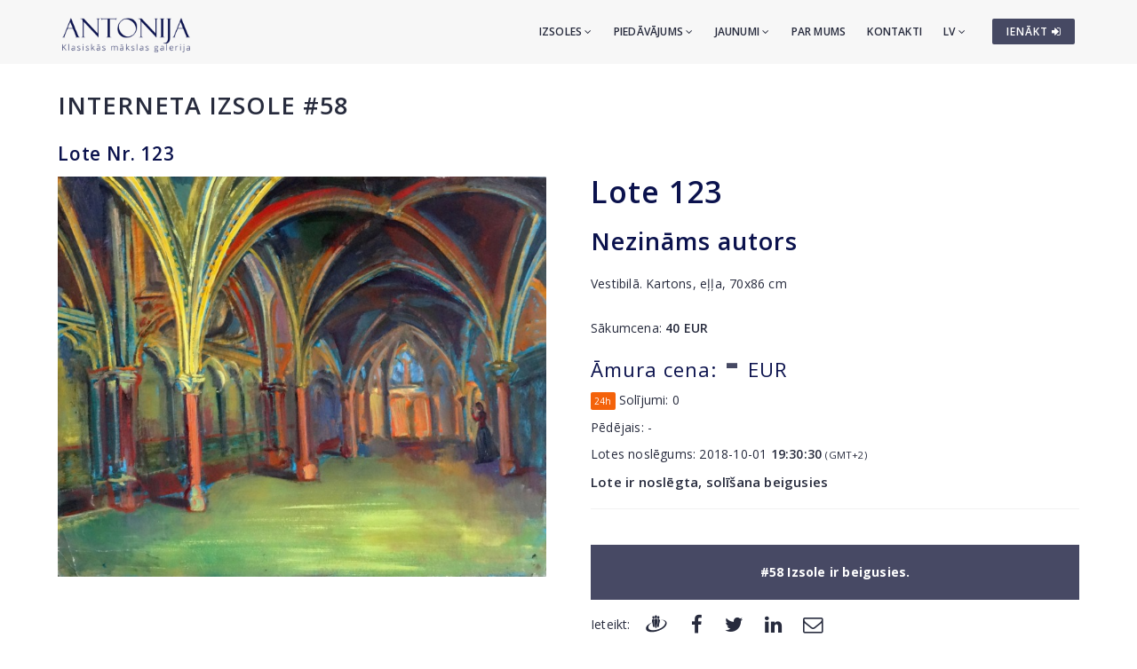

--- FILE ---
content_type: text/html; charset=utf-8
request_url: https://www.antonia.lv/lv/izsole/58/lote-123-nezinams-autors
body_size: 4889
content:
<!DOCTYPE html>
<html>
<head>
    <meta charset="utf-8">
    <title>Lote Nr. 123 - Nezināms autors - Izsole 58 - Klasiskās mākslas galerija ANTONIJA</title>
<meta name="description" content="Nezināms autors Vestibilā. Kartons, eļļa, 70x86 cm">

    <meta name="viewport" content="width=device-width, initial-scale=1.0"> <!-- , maximum-scale=1.0 -->
    <!--[if IE]><meta http-equiv="X-UA-Compatible" content="IE=edge,chrome=1"><![endif]-->

    <!-- Favicon -->
    <link rel="shortcut icon" type="image/x-icon" href="/favicon.ico">
    <link rel="icon" type="image/png" href="/img/favicon.png">
    <link rel="apple-touch-icon" href="/img/favicon.png">

    <!-- CSS -->
    <link href="/css/bootstrap.min.css" rel="stylesheet" type="text/css">
    <link href="/css/a3v3.min.css" rel="stylesheet" type="text/css">
    <link href="/css/style.min.css" rel="stylesheet" type="text/css">
    <link href="/css/liveauction.min.css" rel="stylesheet" type="text/css">
    <link href="/css/font-awesome.min.css" rel="stylesheet" type="text/css">
    <link href="/css/plugin/animate.min.css" rel="stylesheet" type="text/css">

</head>
<body>

    <!-- Site Wraper -->
    <div class="wrapper">

        <!-- Header -->
        <header id="header" class="header header-light">
            <div class="container header-inner">

                <!-- Logo -->
                <div class="logo">
                    <a href="/">
                        <img class="logo-light" src="/img/logo-white-lv.png" alt="Klasiskās mākslas galerija ANTONIJA">
                        <img class="logo-dark" src="/img/logo-black-lv.png" alt="Klasiskās mākslas galerija ANTONIJA">
                    </a>
                </div>
                <!-- End Logo -->

                <!-- Rightside Icons -->
                <div class="side-menu-btn">
                    <ul>
                        
                        <li>
                            <a href="https://www.antonia.lv/lv/my-account/" title="IENĀKT / REĢISTRĒTIES" class="btn btn-md btn-color-a" style="margin-top:21px;padding:6px 9px 6px 16px;font-size:12px;color:#FFF!important">
                                IENĀKT <i class="fa fa-sign-in"></i>
                            </a>
                        </li>
                        
                    </ul>
                </div>
                <!-- End Rightside Icons -->

                <!-- Mobile Navbar Icon -->
                <div class="nav-mobile nav-bar-icon">
                    <span></span>
                </div>
                <!-- End Mobile Navbar Icon -->

                <!-- Navbar Navigation -->
                
<div class="nav-menu">
    <ul class="nav-menu-inner">
        <li>
            <a class="menu-has-sub" href="/lv/izsole/">Izsoles <i class="fa fa-angle-down"></i></a>
            <ul class="sub-dropdown dropdown">
                <li><a href="/lv/izsole/143/">143. Izsole</a></li><li><a href="/lv/izsole/142/">142. Izsole</a></li><li><a href="/lv/izsole/141/">141. Izsole</a></li>
                <li><a href="/lv/izsole/">Visas izsoles</a></li>
                <li><hr class="dark" /></li>
                <li><a href="/lv/izsolu-rekordcenas/">Izsoļu rekordcenas</a></li>
                <li><hr class="dark" /></li>
                <li><a href="/lv/piedavat-prieksmetus/">Piedāvāt priekšmetus</a></li>
            </ul>
        </li>
        <li>
            <a class="menu-has-sub" href="/lv/piedavajums/">Piedāvājums <i class="fa fa-angle-down"></i></a>
            <ul class="sub-dropdown dropdown">
                <li><a href="/lv/gleznieciba/">Glezniecība</a></li>
                <li><a href="/lv/grafika/">Grafika</a></li>
                <li><a href="/lv/porcelans/">Porcelāns</a></li>
                <li><a href="/lv/antikvarie-pieksmeti/">Antikvārie priekšmeti</a></li>
                <li><a href="/lv/dizains/">Dizains</a></li>
                <li><a href="/lv/iespieddarbi/">Iespieddarbi</a></li>
                <li><hr class="dark" /></li>
                <li><a href="/lv/makslinieku-katalogs/">Mākslinieki</a></li>
                <li><a href="/lv/temas/">Tēmas</a></li>
                <li><a href="/lv/idejas-davanam/">Ekskluzīvas dāvanas</a></li>
                <li><a href="/lv/makslas-darbi-zem-299-eur/">Mākslas darbi par 30-300&euro;</a></li>
                <li><hr class="dark" /></li>
                <li><a href="/lv/piedavat-prieksmetus/">Piedāvāt priekšmetus</a></li>
            </ul>
        </li>
        <li>
            <a class="menu-has-sub" href="/lv/jaunumi/">Jaunumi <i class="fa fa-angle-down"></i></a>
            <ul class="sub-dropdown dropdown">
                <li><a href="/lv/jaunumi/">Jaunumi</a></li>
                <li><a href="/lv/izstades/">Izstādes</a></li>
                <li><a href="/lv/jaunumi/papildinajumi/">Papildinājumi</a></li>
            </ul>
        </li>
        <li><a href="/lv/par-mums/">Par mums</a></li>
        <li><a href="/lv/kontakti/">Kontakti</a></li>

        <li>
            <a class="menu-has-sub" href="/lv/izsole/58/lote-123-nezinams-autors">LV <i class="fa fa-angle-down"></i></a>
            <ul class="sub-dropdown dropdown dropdown-lngsw">
            <li><a href="/ru/aukcion/58/lot-123-avtor-neizvesten" title="По-русски">RU</a></li> <li><a href="/en/auction/58/item-123-unknown-author" title="English">EN</a></li> 
            </ul>
        </li>
    </ul>
</div>

                <!-- End Navbar Navigation -->

            </div>
        </header>
        <!-- End Header -->

        <!-- CONTENT -->
        
            <div class="clearfix"></div>
            <div class="spacer-90"></div>
            <div class="container">
            <h2 class="uc"><a href="/lv/izsole/58/">Interneta izsole #58</a></h2>
<h3>Lote Nr. 123</h3>

<div class="live-auction-item-panels row">

    <div class="panel-left col-md-6">
       <div class="data-containers">
           <div class="nullable" id="data-img-cont"><a href="//antonia.lv/images/izsole58/123-nezinams-autors_14_xl.jpg" target="_blank" rel="gl" id="zooma"><img id="primaryImg" src="//antonia.lv/images/izsole58/123-nezinams-autors_14.jpg" alt="Nezināms autors" data-zoom-image="//antonia.lv/images/izsole58/123-nezinams-autors_14_xl.jpg"></a></div>
           
       </div>
    </div>

    <div class="panel-right col-md-6 mt-sm-30">
       <div class="data-containers">

            <h1>Lote  <span class="nullable" id="data-lot-nr">123</span></h1>
            <h2 class="nullable" id="data-title">Nezināms autors</h2>
            <div class="nullable" id="data-description"><p>Vestibilā. Kartons, eļļa, 70x86 cm</p></div>

            <p><br>Sākumcena: <b><span id="data-startprice" class="nullable">40</span> EUR</b></p>
            
                  <h1><small id="txt-current-bid">Āmura cena:</small>
                  <span id="data-current-bid" class="nullable ">-</span> <small>EUR</small>
                  <img id="loading-waiting" src="/images/loading.gif" alt="..."></h1>
                  
                    <div style="margin-bottom:10px;"><input type="button" id="data-bid-button" class="hidden" value="SOLĪT 40 EUR" onclick="location.href='/lv/my-account/';"></div>
                    
                  <p><span class="ext24h_s" title="Lote 24 stundu solīšanas pagarinājumā">24h</span> Solījumi: <span id="data-bids" class="nullable">0</span></p>
                  <p>Pēdējais: <span id="data-last-bid-date" class="nullable">-</span></p>
                  <p>Lotes noslēgums: <span id="data-item-enddate">2018-10-01 <b>19:30:30</b></span> <small>(GMT+2)</small><span id="biddingheat-ico" class="hidden"> <img src="/images/biddingheat.png" style="margin-bottom:-3px" alt="*" title="Last minutes remaining, bidding heat" hspace="2"></span>
                      <span id="endtime-countdown-timer" class="counter auctionTimerEndingSoon hidden">
                          <span class="d_hide  hidden"><span class="d"></span>d</span>
                          <span class="h_hide  hidden"><span class="h"></span>st</span>
                          <span class="m_hide  hidden"><span class="m"></span>m</span>
                          <span class="s_hide"><span class="s"></span>s</span>
                      </span>
                      
                  </p>
                  
                  <p id="itembidding-ended-msg" class="" style="font-size:15px"><b>Lote ir noslēgta, solīšana beigusies</b></p>

                  <div id="data-eventlog"></div>
                  <div class="onlyonline-auction-msg-box">#58 Izsole ir beigusies.</div><div class="clearfix"></div><div class="spacer-15"></div>
<div class="row share-this">
 <div class="col-md-12">
  <div class="post-tag pull-left share-icons">
  <p class="inline">Ieteikt:</p>

  <a href="https://www.draugiem.lv/say/ext/add.php?title=Lote+Nr.+123+-+Nezin%C4%81ms+autors+-+Izsole+58+-+Klasisk%C4%81s+m%C4%81kslas+galerija+ANTONIJA&amp;link=https%3A%2F%2Fwww.antonia.lv%2Flv%2Fizsole%2F58%2Flote-123-nezinams-autors&amp;&titlePrefix=ANTONIJA" target="_blank" title="Draugiem.lv"><img src="/img/draugiem.svg" style="width:1.8em;height:1.8em;margin-top:-3px"></a>
  <a href="https://www.facebook.com/sharer/sharer.php?u=https%3A%2F%2Fwww.antonia.lv%2Flv%2Fizsole%2F58%2Flote-123-nezinams-autors" target="_blank" title="Facebook"><i class="fa fa-facebook fa-lg"></i></a>
  <a href="https://twitter.com/intent/tweet?text=Lote+Nr.+123+-+Nezin%C4%81ms+autors+-+Izsole+58+-+Klasisk%C4%81s+m%C4%81kslas+galerija+ANTONIJA&amp;url=https%3A%2F%2Fwww.antonia.lv%2Flv%2Fizsole%2F58%2Flote-123-nezinams-autors" target="_blank" title="Twitter"><i class="fa fa-twitter fa-lg"></i></a>
  <a href="https://www.linkedin.com/shareArticle?mini=true&amp;url=https%3A%2F%2Fwww.antonia.lv%2Flv%2Fizsole%2F58%2Flote-123-nezinams-autors&amp;title=Lote+Nr.+123+-+Nezin%C4%81ms+autors+-+Izsole+58+-+Klasisk%C4%81s+m%C4%81kslas+galerija+ANTONIJA&amp;source=antonia.lv" target="_blank" title="LinkedIn"><i class="fa fa-linkedin fa-lg"></i></a>
  <a href="mailto:?subject=Lote%20Nr.%20123%20-%20Nezin%C4%81ms%20autors%20-%20Izsole%2058%20-%20Klasisk%C4%81s%20m%C4%81kslas%20galerija%20ANTONIJA&amp;body=ANTONIJA%0ALote%20Nr.%20123%20-%20Nezin%C4%81ms%20autors%20-%20Izsole%2058%20-%20Klasisk%C4%81s%20m%C4%81kslas%20galerija%20ANTONIJA%0Ahttps%3A%2F%2Fwww.antonia.lv%2Flv%2Fizsole%2F58%2Flote-123-nezinams-autors" title="Nosūtīt uz e-pastu"><i class="fa fa-envelope-o fa-lg"></i></a>
  
  </div>
  <div class="clearfix"></div>
 </div>
</div>

       </div>
    </div>

    <div class="status-overlay hidden"><div class="status-overlay-msg" id="status-overlay-msg"></div></div>
</div>

<div class="clearfix"></div>
<div class="spacer-45"></div>

<hr>
<small class="hint">Iepriekšējā / nākamā lote:</small>

<div class="spacer-15"></div>
<div class="row">
<div class="col-sm-6">

            <a href="/lv/izsole/58/lote-122-nezinams-autors"><span class="maksl-darbs-prev" style="display:inline-block;float:left;">&lsaquo;</span><span class="hidden-xs"><img class="micro-img mr-0" src="//antonia.lv/images/izsole58/122-nezinams-autors_919_t.jpg" alt="Nezināms autors" style="margin-top:0;"><br>
            122. Nezināms autors</span>
            </a>
</div>
<div class="col-sm-6 text-right">
<a href="/lv/izsole/58/lote-124-mara-rikmane-1939"><span class="hidden-xs"><img class="micro-img mr-0" src="//antonia.lv/images/izsole58/124-mara-rikmane-1939_38_t.jpg" alt="Māra Rikmane (1939)" style="margin-top:0;"></span><span class="maksl-darbs-next" style="display:inline-block;float:right;">&rsaquo;</span><span class="hidden-xs"><br>
            124. Māra Rikmane (1939)</span></a>
</div>
</div>

<div class="clearfix"></div>
<div class="spacer-60"></div>
<!--<p><a href="/lv/izsole/58/">&lsaquo; Atgriezties</a></p>-->

            </div>
            <div class="clearfix"></div>
            <div class="spacer-30"></div>
            
        <div class="clearfix"></div>
        <!-- END CONTENT -->

        <!-- FOOTER -->
        <footer class="footer pt-80">
            <div class="container">
                <div class="row">
                    <!-- Logo -->
                    <div class="col-md-3 mb-45">
                        <a class="footer-logo" href="/">
                            <img src="/img/logo-black.png" alt="Klasiskās mākslas galerija ANTONIJA"></a>
                    </div>
                    <!-- Logo -->

                    <!-- About -->
                    <div class="col-md-9 mb-45">
                        <p class="mb-xs-0">Klasiskās mākslas galerija "Antonija" darbojas kopš 1991.gada. Galerijas specializācija ir 20.gs. latviešu un cittautu glezniecības un mākslas
                   priekšmetu vecmeistaru, kā arī jauno mākslinieku darbi. Periodiski tiek organizētas izsoles klātienē, kā arī vairākdienu izsoles internetā.</p>
                        <p><a class="btn-link-a" href="/lv/par-mums/">Vairāk par galeriju</a></p>
                    </div>
                    <!-- End About -->

                </div>
                <!--Footer Info -->
                <div class="row footer-info mb-60">
                
<div class="col-md-4 col-sm-6 mb-30">
    <ul class="link">
        <li><a href="/lv/">Sākumlapa</a></li>
        <li><hr /></li>
        <li><a href="/lv/izsole/">Izsoles</a></li>
        <li><hr /></li>
        <li><a href="/lv/gleznieciba/">Glezniecība</a></li>
        <li><a href="/lv/grafika/">Grafika</a></li>
        <li><a href="/lv/porcelans/">Porcelāns</a></li>
        <li><a href="/lv/antikvarie-pieksmeti/">Antikvārie priekšmeti</a></li>
        <li><a href="/lv/dizains/">Dizains</a></li>
        <li><a href="/lv/iespieddarbi/">Iespieddarbi</a></li>
        <li><hr /></li>
        <li><a href="/lv/makslinieku-katalogs/">Mākslinieki</a></li>
        <li><a href="/lv/temas/">Tēmas</a></li>
        <li><a href="/lv/idejas-davanam/">Ekskluzīvas dāvanas</a></li>
        <li><a href="/lv/makslas-darbi-zem-299-eur/">Mākslas darbi par 30-300&euro;</a></li>
        <li><hr /></li>
        <li><a href="/lv/piedavat-prieksmetus/">Piedāvāt priekšmetus</a></li>
    </ul>
</div>
<div class="col-md-4 col-sm-6 mb-60">
    <ul class="link">
        <li><a href="/lv/jaunumi/">Jaunumi</a></li>
        <li><a href="/lv/izstades/">Izstādes</a></li>
        <li><a href="/lv/jaunumi/papildinajumi/">Papildinājumi</a></li>
        <li><hr /></li>
        <li><a href="/lv/par-mums/">Par mums</a></li>
        <li><a href="/lv/musu-draugi/">Draugi un partneri</a></li>
        <li><a href="/lv/kontakti/">Kontakti</a></li>
        <li><hr /></li>  
        <li><a href="https://www.antonia.lv/lv/my-account/">Autorizēties</a></li>
        <li><a href="https://www.antonia.lv/lv/my-account/create-account/">Reģistrēties</a></li>
        <li><a href="https://www.antonia.lv/lv/my-account/retrieve-password/">Aizmirsāt paroli?</a></li>
        
    </ul>
</div>

                    <div class="col-md-4 col-sm-12">
                        <h4>Kontaktinformācija</h4>
                        <p><b>Klasiskās mākslas galerija "Antonija"</b><br>SIA "Klasiskās Mākslas Galerija"</p>
<p><a href="https://goo.gl/maps/hsixYBwv7tw" target="_blank"> Brīvības iela 142, Rīga<br>LV-1012, Latvija</a></p>
<ul class="link-small">
    <li><p class="pt-5"></p></li>
    <li><a href="mailto:galerija@antonia.lv"><i class="fa fa-envelope-o left"></i>galerija@antonia.lv</a></li>
    <li><a href="mailto:gallery.antonia@gmail.com"><i class="fa fa-envelope-o left"></i>gallery.antonia@gmail.com</a></li>
    <li><p class="pt-5"></p></li>
    <li><a href="tel:+37167338927"><i class="fa fa-phone left"></i>+371 67338927</a></li>
    <li><a href="tel:+37129210081"><i class="fa fa-phone left"></i>+371 29210081</a></li>
</ul>
<br>
<h6>Darba laiks:</h6>
<ul class="link-small">
    <li>Pirmdiena - piektdiena: 10:00 - 18:00</li>
    <li>Sestdiena: 11:00 - 16:00</li>
    <li>Svētdiena: brīvs</li>
</ul>
<div class="clearfix mb-30"></div>
<ul class="social">
    <li><a target="_blank" title="Antonija @ Twitter" href="https://www.twitter.com/"><i class="fa fa-twitter"></i></a></li>
    <li><a target="_blank" title="Antonija @ Instagram" href="https://instagram.com/"><i class="fa fa-instagram"></i></a></li>
    <li><a target="_blank" title="Antonija @ Facebook" href="https://www.facebook.com/"><i class="fa fa-facebook"></i></a></li>
    <li><a target="_blank" title="Antonija @ Google+" href="https://plus.google.com/"><i class="fa fa-google-plus"></i></a></li>
    <li><a target="_blank" title="Antonija @ Draugiem.lv" href="https://www.draugiem.lv/"><img src="/img/draugiem.svg" class="ftr-draugiem-svg"></a></li>
</ul>
<br>
<p><a href="https://www.antonia.lv/card/"><img src="/images/visacard.jpg" border="0" alt="VISA"> <img src="/images/mastercard.jpg" alt="MASTERCARD"></a> &nbsp;&nbsp;&nbsp; <a href="#" title="Pieņemam PayPal maksājumus"><img src="/images/paypal.png" alt="PayPal"></a></p>
                    </div>
                </div>

                <!-- End Footer Info -->
            </div>

            <hr />

            <!-- Copyright -->
            <section class="copyright ptb-30">
                <div class="container">
                    <p><img class="ftr-counter-img" src="/count/index.php?x=1769899569" alt="Counter"></p>
                    <p>&copy; Klasiskās mākslas galerija ANTONIJA</p>
                </div>
            </section>
            <!-- End Copyright -->

        </footer>
        <!-- END FOOTER -->

        <!-- Scroll Top -->
        <a class="scroll-top">
            <i class="fa fa-angle-up"></i>
        </a>
        <!-- End Scroll Top -->

    </div>
    <!-- Site Wraper End -->

    <!-- JS -->
    <script src="/js/jquery-1.11.2.min.js" type="text/javascript"></script>
    <script src="/js/js.cookie.js" type="text/javascript"></script>
    <script src="/js/common.js" type="text/javascript"></script>
    <script src="/js/plugin/jquery.easing.js" type="text/javascript"></script>
    <script src="/js/bootstrap.min.js" type="text/javascript"></script>
    <script src="/js/plugin/jquery.flexslider.js" type="text/javascript"></script>
    <script src="/js/plugin/jquery.fitvids.js" type="text/javascript"></script>
    <script src="/js/plugin/jquery.viewportchecker.js" type="text/javascript"></script>
    <script src="/js/plugin/jquery.stellar.min.js" type="text/javascript"></script>
    <script src="/js/plugin/wow.min.js" type="text/javascript"></script>
    <script src="/js/plugin/jquery.colorbox-min.js" type="text/javascript"></script>
    <script src="/js/plugin/owl.carousel.min.js" type="text/javascript"></script>
    <script src="/js/plugin/isotope.pkgd.min.js" type="text/javascript"></script>
    <script src="/js/plugin/masonry.pkgd.min.js" type="text/javascript"></script>
    <script src="/js/plugin/imagesloaded.pkgd.min.js" type="text/javascript"></script>
    <script src="/js/plugin/sidebar-menu.js" type="text/javascript"></script>
    <script src="/js/plugin/jquery.fs.tipper.min.js" type="text/javascript"></script>
    <script src="/js/plugin/mediaelement-and-player.min.js"></script>
    <script src="/js/theme.min.js" type="text/javascript"></script>
    <script src="/js/navigation.min.js" type="text/javascript"></script>

                                <script type="text/javascript">$(document).ready(function(){  $(".ext24h_info").show();  });</script>
                                
<script type="text/javascript">
var gaJsHost = (("https:" == document.location.protocol) ? "https://ssl." : "http://www.");
document.write(unescape("%3Cscript src='" + gaJsHost + "google-analytics.com/ga.js' type='text/javascript'%3E%3C/script%3E"));
</script>
<script type="text/javascript">
try {
var pageTracker = _gat._getTracker("UA-3396829-17");
pageTracker._trackPageview();
} catch(err) {}</script>

<p id="is-small-screen"></p>
</body>
</html>